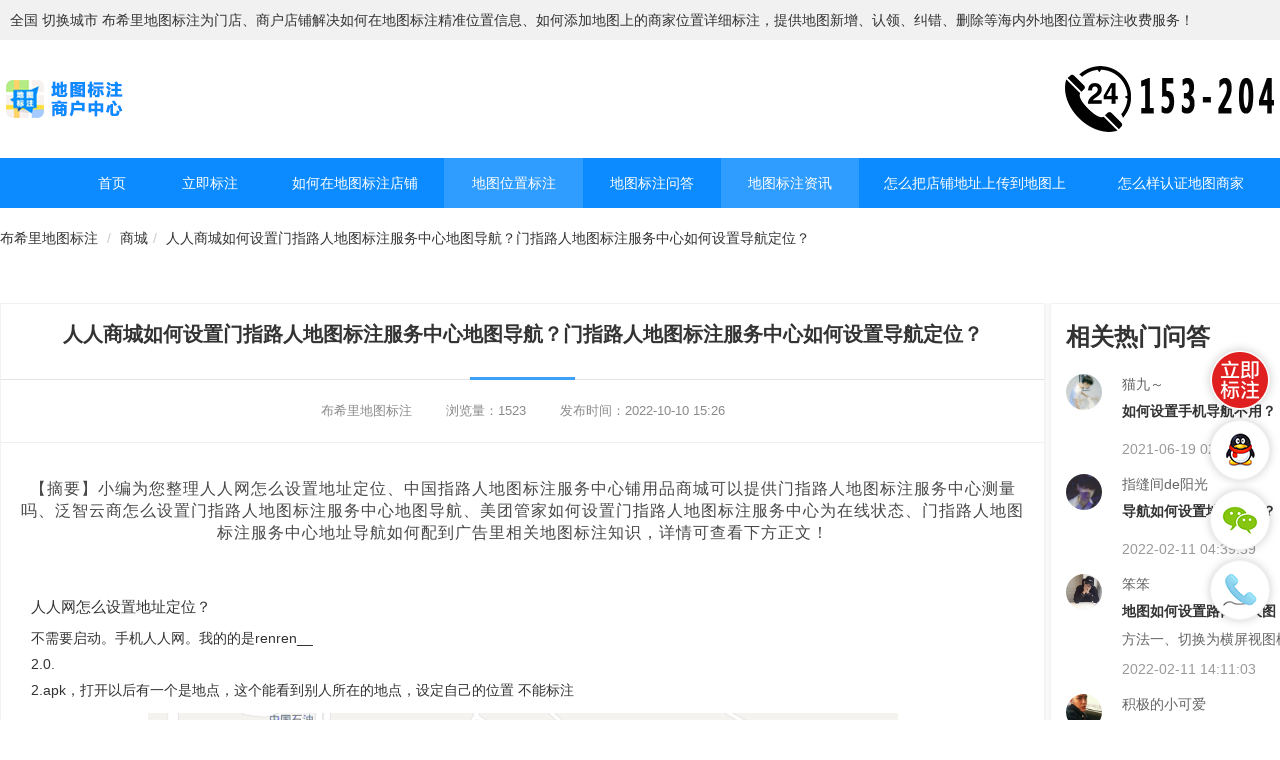

--- FILE ---
content_type: text/html; charset=UTF-8
request_url: http://www.bushiri.com/shangcheng/a141147.html
body_size: 11839
content:
<!DOCTYPE HTML>
<html lang="zh-CN">
<head>
    <meta name="renderer" content="webkit"/>
    <meta http-equiv="Content-Type" content="text/html; charset=utf-8"/>
    <meta name="viewport" content="initial-scale=1.0,user-scalable=no,maximum-scale=1,user-scalable=0"/>
    <link rel="stylesheet" type="text/css" href="/attachments/static/site/web_3__cd1db70abe9412c6b496fa906d7afbd8_1685603102.css" />
<script type="text/javascript" src="/assets/f4dc3d27/jquery.min.js"></script>
<script type="text/javascript" src="http://www.bushiri.com/common/layer/layer.js"></script>
<title>人人商城如何设置门指路人地图标注服务中心地图导航？门指路人地图标注服务中心如何设置导航定位？-布希里地图标注</title>
    <meta name="keywords" content="人人商城如何设置门指路人地图标注服务中心地图导航？门指路人地图标注服务中心如何设置导航定位？地图标注"/>
    <meta name="description" content="小编为您整理人人网怎么设置地址定位、中国指路人地图标注服务中心铺用品商城可以提供门指路人地图标注服务中心测量吗、泛智云商..."/>
            <meta name="baidu-site-verification" content="codeva-YSlptWcETD"/>
            <meta name="sogou_site_verification" content="Ynlq6rPXtH"/>
            <meta name="360-site-verification" content="79cb56e4e25a845ddd95b5e8f51fe08f"/>
            <meta name="shenma-site-verification" content="b5bfb1af8dc31bffdf98115fad3ace2e_1678931756"/>
                <meta name="bytedance-verification-code" content="rGYxRnCQt9UuqrqMEq6N"/>
            <link rel="shortcut icon" href="http://img.bushiri.com/posts/2021/02/02/29C307F4-D6C8-68A1-B08A-BDAE4BE70205.png" type="image/x-icon"/>
    <script type="application/ld+json">{"@context":"https:\/\/schema.org","@graph":[{"@type":"WebSite","@id":"http:\/\/www.bushiri.com#website","url":"http:\/\/www.bushiri.com","name":"\u5e03\u5e0c\u91cc\u5730\u56fe\u6807\u6ce8","description":"\u5e03\u5e0c\u91cc\u5730\u56fe\u6807\u6ce8\u4e3a\u95e8\u5e97\u3001\u5546\u6237\u5e97\u94fa\u89e3\u51b3\u5982\u4f55\u5728\u5730\u56fe\u6807\u6ce8\u7cbe\u51c6\u4f4d\u7f6e\u4fe1\u606f\u3001\u5982\u4f55\u6dfb\u52a0\u5730\u56fe\u4e0a\u7684\u5546\u5bb6\u4f4d\u7f6e\u8be6\u7ec6\u6807\u6ce8\uff0c\u63d0\u4f9b\u5730\u56fe\u65b0\u589e\u3001\u8ba4\u9886\u3001\u7ea0\u9519\u3001\u5220\u9664\u7b49\u6d77\u5185\u5916\u5730\u56fe\u4f4d\u7f6e\u6807\u6ce8\u6536\u8d39\u670d\u52a1\uff01","potentialAction":[{"@type":"SearchAction","target":{"@type":"EntryPoint","urlTemplate":"http:\/\/www.bushiri.com\/search\/?q={search_term_string}"},"query-input":"required name=search_term_string"}],"inLanguage":"zh-CN"},{"@context":"https:\/\/schema.org","@type":"Article","headline":"\u4eba\u4eba\u5546\u57ce\u5982\u4f55\u8bbe\u7f6e\u95e8\u6307\u8def\u4eba\u5730\u56fe\u6807\u6ce8\u670d\u52a1\u4e2d\u5fc3\u5730\u56fe\u5bfc\u822a\uff1f\u95e8\u6307\u8def\u4eba\u5730\u56fe\u6807\u6ce8\u670d\u52a1\u4e2d\u5fc3\u5982\u4f55\u8bbe\u7f6e\u5bfc\u822a\u5b9a\u4f4d\uff1f","image":["http:\/\/img.bushiri.com\/poi\/0562608772f10254e1d6e527337ef73d.png?imageView2\/1\/w\/1200\/h\/1200\/format\/png\/interlace\/1\/q\/95","http:\/\/img.bushiri.com\/poi\/0562608772f10254e1d6e527337ef73d.png?imageView2\/1\/w\/1200\/h\/900\/format\/png\/interlace\/1\/q\/95","http:\/\/img.bushiri.com\/poi\/0562608772f10254e1d6e527337ef73d.png?imageView2\/1\/w\/1200\/h\/675\/format\/png\/interlace\/1\/q\/95"],"datePublished":"2022-10-10T15:26:27+0800","dateModified":"2022-10-10T15:26:27+0800","author":[{"@type":"Person","name":"\u5e03\u5e0c\u91cc\u5730\u56fe\u6807\u6ce8"}]}]}</script><script>var zmf={c:'article',a:'view',csrfToken:'cUlxc2M3cHBleVc3YXJZc2FufnA0WHJtOUxtcE9lNjJ8ZqVBE5YF3WFczHOh5DURAozG6JIjC6Uqx93HzUFmmg==',requestTime:'1769707827',ajaxUrl:'http://www.bushiri.com/xhr/do.html',loginUrl:'http://www.bushiri.com/site/login.html',remaindSendSmsTime:'-1769707827',};</script>            <link rel="stylesheet" href="https://at.alicdn.com/t/c/font_3920551_n8h1brxr92n.css">
    </head>
<body class="page_articleInfo"><div class="layui-container_c4ca4238 layui-container border " >  <div class="row-container_c4ca4238 row-container layui-row layui-col-space10 border full-screen" style="position: relative; left: 0px; top: 0px;">  <div class="layui-col-md12_c4ca4238 layui-col-md12 column-item " >  <div class="grid-holder_c4ca4238 grid-holder">  <header class="com-header_c4ca4238 com-header">  <div class="header-bar_c4ca4238 header-bar">    <div class="header-content_c4ca4238 header-content container">      <div class="header-bar-position_c4ca4238 header-bar-position" style="display: block;">        <span class="current-city_c4ca4238 current-city">全国</span>        <a class="change-city_c4ca4238 change-city"           href="http://www.bushiri.com/area/">切换城市</a>        <span class="_c4ca4238">布希里地图标注为门店、商户店铺解决如何在地图标注精准位置信息、如何添加地图上的商家位置详细标注，提供地图新增、认领、纠错、删除等海内外地图位置标注收费服务！</span>      </div>    </div>  </div></header><header class="top-header_c4ca4238 top-header">      <div class="header_header_c4ca4238 header_header ui-ct">      <div class="header_header-log_c4ca4238 header_header-log">        <a href="http://www.bushiri.com" target="_blank" class="_c4ca4238">          <img data-original="http://img.bushiri.com/posts/2022/09/26/3912A375-9D3D-6FAE-B2CE-F679B83B7125.png" class="lazy_c4ca4238 lazy " src="http://img.bushiri.com/posts/2021/02/09/D9D12BFC-1285-F2E9-1F2F-7BEB43AE316B.gif" alt="布希里地图标注" />                  </a>      </div>              <div class="header_header-adv_c4ca4238 header_header-adv">          <img data-original="http://img.bushiri.com/posts/2023/04/11/8A3715CB-BC1C-F96D-4B66-CFA9EC066434.png" class="lazy_c4ca4238 lazy " src="http://img.bushiri.com/posts/2021/02/09/D9D12BFC-1285-F2E9-1F2F-7BEB43AE316B.gif" alt="布希里地图标注客服" />        </div>                </div>    <div class="header_nav_c4ca4238 header_nav">      <ul class="navitems_c4ca4238 navitems ui-ct" data-main="home">        <li class="_c4ca4238">          <a href="http://www.bushiri.com"            class="_c4ca4238">首页</a>        </li>                  <li class="_c4ca4238"><a class="_c4ca4238  hot " title="立即标注" href="http://www.bushiri.com/submit/form.html">立即标注</a></li>                  <li class="_c4ca4238"><a class="_c4ca4238" title="如何在地图标注店铺" href="http://www.bushiri.com/dpbz/">如何在地图标注店铺</a></li>                  <li class="_c4ca4238"><a class="_c4ca4238  on" title="地图位置标注" href="http://www.bushiri.com/dtwzbz/">地图位置标注</a></li>                  <li class="_c4ca4238"><a class="_c4ca4238" title="地图标注问答" href="http://www.bushiri.com/question/">地图标注问答</a></li>                  <li class="_c4ca4238"><a target="_blank" class="_c4ca4238  on" title="地图标注资讯" href="http://www.bushiri.com/article/">地图标注资讯</a></li>                  <li class="_c4ca4238"><a target="_blank" class="_c4ca4238" title="怎么把店铺地址上传到地图上" href="http://www.bushiri.com/hot/j186787.html">怎么把店铺地址上传到地图上</a></li>                  <li class="_c4ca4238"><a target="_blank" class="_c4ca4238" title="怎么样认证地图商家" href="http://www.bushiri.com/sjdtbz/j186773.html">怎么样认证地图商家</a></li>              </ul>    </div>  </header>              </div></div></div><div class="row-container_c4ca4238 row-container layui-row layui-col-space10">  <div class="layui-col-md12_c4ca4238 layui-col-md12 column-item " >  <div class="grid-holder_c4ca4238 grid-holder">  <div class="container_c4ca4238 container">  <ol class="breadcrumb_c4ca4238 breadcrumb" id="breadcrumb">    <li class="_c4ca4238"><a href="http://www.bushiri.com" class="_c4ca4238">布希里地图标注</a></li>    <li class="_c4ca4238"><a href="http://www.bushiri.com/shangcheng/" class="_c4ca4238">商城</a></li><li class="_c4ca4238">人人商城如何设置门指路人地图标注服务中心地图导航？门指路人地图标注服务中心如何设置导航定位？</li>  </ol></div>              </div></div></div><div class="row-container_c4ca4238 row-container layui-row layui-col-space10 border" >  <div class="layui-col-md9_c4ca4238 layui-col-md9 column-item " >  <div class="grid-holder_c4ca4238 grid-holder" style="">  		<div class="page_wzxq_c4ca4238 page_wzxq article page_fff ">			<div class="lsfx_tit_c4ca4238 lsfx_tit">				<h1 class="_c4ca4238">人人商城如何设置门指路人地图标注服务中心地图导航？门指路人地图标注服务中心如何设置导航定位？</h1> <span class="_c4ca4238"></span>			</div>			<div class="wzxq_js_c4ca4238 wzxq_js"> <span class="_c4ca4238">布希里地图标注</span> 			<span class="_c4ca4238">浏览量：1523</span> 			<span class="_c4ca4238">发布时间：2022-10-10 15:26</span> </div>						  <div class="article-desc_c4ca4238 article-desc">【摘要】小编为您整理人人网怎么设置地址定位、中国指路人地图标注服务中心铺用品商城可以提供门指路人地图标注服务中心测量吗、泛智云商怎么设置门指路人地图标注服务中心地图导航、美团管家如何设置门指路人地图标注服务中心为在线状态、门指路人地图标注服务中心地址导航如何配到广告里相关地图标注知识，详情可查看下方正文！</div>										<section class="wzxq_web_c4ca4238 wzxq_web"><h2 class="_c4ca4238">人人网怎么设置地址定位？</h2><p class="_c4ca4238">不需要启动。手机人人网。我的的是renren__<br/ class="_c4ca4238">2.0.<br/ class="_c4ca4238">2.apk，打开以后有一个是地点，这个能看到别人所在的地点，设定自己的位置 不能标注</p><p class="_c4ca4238"><img src='http://img.bushiri.com/posts/2021/02/09/D9D12BFC-1285-F2E9-1F2F-7BEB43AE316B.gif' alt='' class="lazy_c4ca4238 lazy img-responsive" data-original='http://img.bushiri.com/poi/0562608772f10254e1d6e527337ef73d.png?imageView2/2/w/750/h/3000/interlace/1/q/95' /></p></p><p class="_c4ca4238"><br/ class="_c4ca4238"></p><h2 class="_c4ca4238">中国指路人<a href="http://www.bushiri.com/" title="地图标注" class="_c4ca4238"><strong class="kw_link_c4ca4238 kw_link">地图标注</strong></a>服务中心铺用品商城可以提供门指路人地图标注服务中心测量吗？</h2><p class="_c4ca4238">什么意思  你究竟要干嘛</p><p class="_c4ca4238">指路人地图标注服务中心铺测量属于门指路人地图标注服务中心设计的一种，现在很多指路人地图标注服务中心铺都比较讲究指路人地图标注服务中心铺的装修陈列设计等，一个好看的指路人地图标注服务中心面必定会吸引不少的消费者，所以要做好指路人地图标注服务中心铺测量必须找到一个好伙伴。</p><p class="_c4ca4238"><img src='http://img.bushiri.com/posts/2021/02/09/D9D12BFC-1285-F2E9-1F2F-7BEB43AE316B.gif' alt='' class="lazy_c4ca4238 lazy img-responsive" data-original='http://img.bushiri.com/poi/4a83f3c84d17d992e9f65622e2f7f4e2.png?imageView2/2/w/750/h/3000/interlace/1/q/95' /></p></p><p class="_c4ca4238"><br/ class="_c4ca4238"></p><h2 class="_c4ca4238">泛智云商怎么设置门指路人地图标注服务中心地图导航？</h2><p class="_c4ca4238">你先到门指路人地图标注服务中心管理那边设置好你的门指路人地图标注服务中心信息，按要求填写就可以了。然后把LBS那边的启用勾选了。然后再自定义菜单那边建一个栏目，回复类型那边选一下就好了</p><p class="_c4ca4238"><img src='http://img.bushiri.com/posts/2021/02/09/D9D12BFC-1285-F2E9-1F2F-7BEB43AE316B.gif' alt='' class="lazy_c4ca4238 lazy img-responsive" data-original='http://img.bushiri.com/poi/d856f4469bb2f7c1d1cbe57465abcb3b.png?imageView2/2/w/750/h/3000/interlace/1/q/95' /></p></p><p class="_c4ca4238"><br/ class="_c4ca4238"></p><h2 class="_c4ca4238">美团管家如何设置门指路人地图标注服务中心为在线状态？</h2><p class="_c4ca4238">首先要在美团外卖商家版登陆自己的指路人地图标注服务中心铺，在“我的”里面找到“门指路人地图标注服务中心设置”进去，找到“开指路人地图标注服务中心”，进去就可以设置了。</p><p class="_c4ca4238"><img src='http://img.bushiri.com/posts/2021/02/09/D9D12BFC-1285-F2E9-1F2F-7BEB43AE316B.gif' alt='' class="lazy_c4ca4238 lazy img-responsive" data-original='http://img.bushiri.com/poi/e8ff8c213393efe3e9d1ad0f06593d12.png?imageView2/2/w/750/h/3000/interlace/1/q/95' /></p></p><p class="_c4ca4238"><br/ class="_c4ca4238"></p><h2 class="_c4ca4238">门指路人地图标注服务中心地址导航如何配到广告里？</h2><p class="_c4ca4238">您好，我正在帮您相关的信息，马上回复您。你好，我觉得软件的服务不只限于汽车行业，在其他行业也大有作为。由软件控股的Mapabc在中国有线及无线地图应用技术方面也有非常优异的表现。企业地标是Mapabc提供的其中一项服务。该产品依据地图所具备的位置特性，根据用户实际需要定制的位置服务产品。用户可以将本企业的办公地点、销售网点、售后服务中心、连锁指路人地图标注服务中心等分支机构的实际地理<a href="http://www.bushiri.com/hot/j29650.html" title="位置标注" class="_c4ca4238"><strong class="kw_link_c4ca4238 kw_link">位置标注</strong></a>在地图上，以下是具体方法请参考 1，定位在你所需添加公司/指路人地图标注服务中心面信息的具体位置————。<br/ class="_c4ca4238">2、在详细页面中点击右下角的“新增地点” 3，选择“普通兴趣点”，然后按提示填写即可希望能够帮助到你我朋友圈发送广告，最后想加一个指路人地图标注服务中心址的导航，需要点击一下直接就能开导航的那种你可以截屏啊朋友圈好像发不了的。聊天那里可以共享位置信息啊</p><p class="_c4ca4238"><img src='http://img.bushiri.com/posts/2021/02/09/D9D12BFC-1285-F2E9-1F2F-7BEB43AE316B.gif' alt='' class="lazy_c4ca4238 lazy img-responsive" data-original='http://img.bushiri.com/poi/b340e5d521807ca2a101c75817a0c2e8.png?imageView2/2/w/750/h/3000/interlace/1/q/95' /></p></p><p class="_c4ca4238"><br/ class="_c4ca4238"></p></section>									<div class="pagesize1_c4ca4238 pagesize1">				<div class="x10_c4ca4238 x10"> <p class="_c4ca4238">上一篇：<a href="http://www.bushiri.com/sjdtbz/a141146.html" class="_c4ca4238">怎样取消指路人地图标注服务中心铺地图位置注册？商家注册怎样取消？</a></p>				<div class="blank_c4ca4238 blank">下一篇：<a href="http://www.bushiri.com/sjdtbz/a141148.html" class="_c4ca4238">怎样取消指路人地图标注服务中心铺地图位置注册？商家注册怎样取消？</a></div>				</div>				<div class="more2_c4ca4238 more2"><a rel="nofollow" href="http://www.bushiri.com/article/" title="返回文章列表" class="_c4ca4238">返回列表</a></div>			</div>		</div>            </div></div><div class="layui-col-md3_c4ca4238 layui-col-md3 column-item " >  <div class="grid-holder_c4ca4238 grid-holder" style="">    <div class="module_c4ca4238 module module-left">          <div class="module-header_c4ca4238 module-header">        <span class="title_c4ca4238 title">相关热门问答</span>              </div>              <div class="module-body_c4ca4238 module-body">      <div class="layui-row_c4ca4238 layui-row layui-col-space10">          <div class="col-1_c4ca4238 col-1">    <div class="zmf-list_c4ca4238 zmf-list zmf-list-5">      <div class="zmf-list-left_c4ca4238 zmf-list-left">        <img class="lazy_c4ca4238 lazy a36 img-circle" data-original="http://img.bushiri.com/face/1_3007.jpg" src="http://img.bushiri.com/posts/2021/02/09/D9D12BFC-1285-F2E9-1F2F-7BEB43AE316B.gif" />      </div>      <div class="zmf-list-body_c4ca4238 zmf-list-body">        <p class="color-666_c4ca4238 color-666 ui-nowrap-flex">猫九～</p>        <p class="ui-nowrap-flex_c4ca4238 ui-nowrap-flex h3"><a target="_blank" href="http://www.bushiri.com/question/q58733.html" class="_c4ca4238">如何设置手机导航不用？</a></p>        <p class="ui-nowrap-flex_c4ca4238 ui-nowrap-flex color-666"></p>        <p class="color-999_c4ca4238 color-999">2021-06-19 02:30:52</p>      </div>    </div>  </div>  <div class="col-1_c4ca4238 col-1">    <div class="zmf-list_c4ca4238 zmf-list zmf-list-5">      <div class="zmf-list-left_c4ca4238 zmf-list-left">        <img class="lazy_c4ca4238 lazy a36 img-circle" data-original="http://img.bushiri.com/face/1_4667.jpg" src="http://img.bushiri.com/posts/2021/02/09/D9D12BFC-1285-F2E9-1F2F-7BEB43AE316B.gif" />      </div>      <div class="zmf-list-body_c4ca4238 zmf-list-body">        <p class="color-666_c4ca4238 color-666 ui-nowrap-flex">指缝间de阳光</p>        <p class="ui-nowrap-flex_c4ca4238 ui-nowrap-flex h3"><a target="_blank" href="http://www.bushiri.com/question/q104033.html" class="_c4ca4238">导航如何设置地图配色？</a></p>        <p class="ui-nowrap-flex_c4ca4238 ui-nowrap-flex color-666"></p>        <p class="color-999_c4ca4238 color-999">2022-02-11 04:39:39</p>      </div>    </div>  </div>  <div class="col-1_c4ca4238 col-1">    <div class="zmf-list_c4ca4238 zmf-list zmf-list-5">      <div class="zmf-list-left_c4ca4238 zmf-list-left">        <img class="lazy_c4ca4238 lazy a36 img-circle" data-original="http://img.bushiri.com/face/1_9616.jpg" src="http://img.bushiri.com/posts/2021/02/09/D9D12BFC-1285-F2E9-1F2F-7BEB43AE316B.gif" />      </div>      <div class="zmf-list-body_c4ca4238 zmf-list-body">        <p class="color-666_c4ca4238 color-666 ui-nowrap-flex">笨笨</p>        <p class="ui-nowrap-flex_c4ca4238 ui-nowrap-flex h3"><a target="_blank" href="http://www.bushiri.com/question/q104039.html" class="_c4ca4238">地图如何设置路口扩大图</a></p>        <p class="ui-nowrap-flex_c4ca4238 ui-nowrap-flex color-666">方法一、切换为横屏视图模式1.打开手机地图2.点击左下角的【指南针】标志3.切换为横屏视图模式方法二、切换为横屏显示模式1.打开手机的顶部或底部的通知栏2.找到【竖屏锁定】，点击取消3.进入手机地图，横向手机，地图即可为横屏显示</p>        <p class="color-999_c4ca4238 color-999">2022-02-11 14:11:03</p>      </div>    </div>  </div>  <div class="col-1_c4ca4238 col-1">    <div class="zmf-list_c4ca4238 zmf-list zmf-list-5">      <div class="zmf-list-left_c4ca4238 zmf-list-left">        <img class="lazy_c4ca4238 lazy a36 img-circle" data-original="http://img.bushiri.com/face/1_7581.jpg" src="http://img.bushiri.com/posts/2021/02/09/D9D12BFC-1285-F2E9-1F2F-7BEB43AE316B.gif" />      </div>      <div class="zmf-list-body_c4ca4238 zmf-list-body">        <p class="color-666_c4ca4238 color-666 ui-nowrap-flex">积极的小可爱</p>        <p class="ui-nowrap-flex_c4ca4238 ui-nowrap-flex h3"><a target="_blank" href="http://www.bushiri.com/question/q114859.html" class="_c4ca4238">开了一个门面指路人地图标注服务中心,怎样让人在导航上找到</a></p>        <p class="ui-nowrap-flex_c4ca4238 ui-nowrap-flex color-666">打地图推广电话</p>        <p class="color-999_c4ca4238 color-999">2022-04-22 03:24:01</p>      </div>    </div>  </div>  <div class="col-1_c4ca4238 col-1">    <div class="zmf-list_c4ca4238 zmf-list zmf-list-5">      <div class="zmf-list-left_c4ca4238 zmf-list-left">        <img class="lazy_c4ca4238 lazy a36 img-circle" data-original="http://img.bushiri.com/face/1_6525.jpg" src="http://img.bushiri.com/posts/2021/02/09/D9D12BFC-1285-F2E9-1F2F-7BEB43AE316B.gif" />      </div>      <div class="zmf-list-body_c4ca4238 zmf-list-body">        <p class="color-666_c4ca4238 color-666 ui-nowrap-flex">俗人</p>        <p class="ui-nowrap-flex_c4ca4238 ui-nowrap-flex h3"><a target="_blank" href="http://www.bushiri.com/question/q120721.html" class="_c4ca4238">怎样把指路人地图标注服务中心铺加到地图里</a></p>        <p class="ui-nowrap-flex_c4ca4238 ui-nowrap-flex color-666">很难很难POI都有选取标准的不是所有的指路人地图标注服务中心铺都能入选</p>        <p class="color-999_c4ca4238 color-999">2023-01-09 11:44:56</p>      </div>    </div>  </div>  <div class="col-1_c4ca4238 col-1">    <div class="zmf-list_c4ca4238 zmf-list zmf-list-5">      <div class="zmf-list-left_c4ca4238 zmf-list-left">        <img class="lazy_c4ca4238 lazy a36 img-circle" data-original="http://img.bushiri.com/face/1_1489.jpg" src="http://img.bushiri.com/posts/2021/02/09/D9D12BFC-1285-F2E9-1F2F-7BEB43AE316B.gif" />      </div>      <div class="zmf-list-body_c4ca4238 zmf-list-body">        <p class="color-666_c4ca4238 color-666 ui-nowrap-flex">water9626</p>        <p class="ui-nowrap-flex_c4ca4238 ui-nowrap-flex h3"><a target="_blank" href="http://www.bushiri.com/question/q120722.html" class="_c4ca4238">抖音地图怎么关闭指路人地图标注服务中心铺显示</a></p>        <p class="ui-nowrap-flex_c4ca4238 ui-nowrap-flex color-666">1、首先打开抖音APP主页，点上面的击编辑资料。2、然后在编辑资料界面，选择编辑服务按钮进去。3、接着选择抖音商城左侧的红色减号，再选择右上角保存按钮即可关闭商城展示。</p>        <p class="color-999_c4ca4238 color-999">2023-01-09 11:27:42</p>      </div>    </div>  </div>  <div class="col-1_c4ca4238 col-1">    <div class="zmf-list_c4ca4238 zmf-list zmf-list-5">      <div class="zmf-list-left_c4ca4238 zmf-list-left">        <img class="lazy_c4ca4238 lazy a36 img-circle" data-original="http://img.bushiri.com/face/1_4984.jpg" src="http://img.bushiri.com/posts/2021/02/09/D9D12BFC-1285-F2E9-1F2F-7BEB43AE316B.gif" />      </div>      <div class="zmf-list-body_c4ca4238 zmf-list-body">        <p class="color-666_c4ca4238 color-666 ui-nowrap-flex">酸奶草莓</p>        <p class="ui-nowrap-flex_c4ca4238 ui-nowrap-flex h3"><a target="_blank" href="http://www.bushiri.com/sjdtbz/q120723.html" class="_c4ca4238">知道商家的地址能查到指路人地图标注服务中心铺吗？</a></p>        <p class="ui-nowrap-flex_c4ca4238 ui-nowrap-flex color-666">从地图上面地址搜索商家。有的地址那么就比较好查，有的地图上面会标注这个地址上面是哪一个商家。我们常用的地图有地图，地图，地图。从这些地图里面搜出地址都会显示这个地址内是什么样的地方，上面是否有商家存在。</p>        <p class="color-999_c4ca4238 color-999">2023-01-09 22:03:42</p>      </div>    </div>  </div>  <div class="col-1_c4ca4238 col-1">    <div class="zmf-list_c4ca4238 zmf-list zmf-list-5">      <div class="zmf-list-left_c4ca4238 zmf-list-left">        <img class="lazy_c4ca4238 lazy a36 img-circle" data-original="http://img.bushiri.com/face/1_4655.jpg" src="http://img.bushiri.com/posts/2021/02/09/D9D12BFC-1285-F2E9-1F2F-7BEB43AE316B.gif" />      </div>      <div class="zmf-list-body_c4ca4238 zmf-list-body">        <p class="color-666_c4ca4238 color-666 ui-nowrap-flex">清晨</p>        <p class="ui-nowrap-flex_c4ca4238 ui-nowrap-flex h3"><a target="_blank" href="http://www.bushiri.com/xgdtbz/q120843.html" class="_c4ca4238">指路人地图标注服务中心名改了怎么修改定位原名</a></p>        <p class="ui-nowrap-flex_c4ca4238 ui-nowrap-flex color-666">在资料填写界面中，凡是带*号的都是必填选项：●地点名称：填写我们的指路人地图标注服务中心铺名称即可；●地址：填写我们所处的省市及门牌号；●靠近（选填）：填写我们附近的标志性建筑或者附近大家熟悉的地点；●精准位置：我们可以点击下方的“打开地图并标注地点的精准位置”来从地图上标注...</p>        <p class="color-999_c4ca4238 color-999">2023-01-09 03:35:41</p>      </div>    </div>  </div>  <div class="col-1_c4ca4238 col-1">    <div class="zmf-list_c4ca4238 zmf-list zmf-list-5">      <div class="zmf-list-left_c4ca4238 zmf-list-left">        <img class="lazy_c4ca4238 lazy a36 img-circle" data-original="http://img.bushiri.com/face/1_6860.jpg" src="http://img.bushiri.com/posts/2021/02/09/D9D12BFC-1285-F2E9-1F2F-7BEB43AE316B.gif" />      </div>      <div class="zmf-list-body_c4ca4238 zmf-list-body">        <p class="color-666_c4ca4238 color-666 ui-nowrap-flex">winter小寒</p>        <p class="ui-nowrap-flex_c4ca4238 ui-nowrap-flex h3"><a target="_blank" href="http://www.bushiri.com/xgdtbz/q120844.html" class="_c4ca4238">怎么做才能 地图底图标注我的指路人地图标注服务中心名</a></p>        <p class="ui-nowrap-flex_c4ca4238 ui-nowrap-flex color-666">您好：我们现在提供的商户名称是在地图上生效后是用小起泡显示在您标注的地址，不是标注在地图上。地图底图上的标注物为以第三方形式”抓取“和页面”收录“其他网站信息。</p>        <p class="color-999_c4ca4238 color-999">2023-01-09 16:11:53</p>      </div>    </div>  </div>  <div class="col-1_c4ca4238 col-1">    <div class="zmf-list_c4ca4238 zmf-list zmf-list-5">      <div class="zmf-list-left_c4ca4238 zmf-list-left">        <img class="lazy_c4ca4238 lazy a36 img-circle" data-original="http://img.bushiri.com/face/1_7382.jpg" src="http://img.bushiri.com/posts/2021/02/09/D9D12BFC-1285-F2E9-1F2F-7BEB43AE316B.gif" />      </div>      <div class="zmf-list-body_c4ca4238 zmf-list-body">        <p class="color-666_c4ca4238 color-666 ui-nowrap-flex">躲不掉的忧伤</p>        <p class="ui-nowrap-flex_c4ca4238 ui-nowrap-flex h3"><a target="_blank" href="http://www.bushiri.com/question/q120939.html" class="_c4ca4238">位置怎么添加指路人地图标注服务中心铺 位置怎么可以把指路人地图标注服务中心铺添加上</a></p>        <p class="ui-nowrap-flex_c4ca4238 ui-nowrap-flex color-666">1、你打开。2、接着再发现里面点击朋友圈。3、再朋友圈界面点击右上角的相机。4、接着再发表界面点击所在位置。5、接着再所在位置界面点击搜索图标。6、然后输入你知道的指路人地图标注服务中心铺名称。7、然后把指路人地图标注服务中心铺的信息填上，点击完成。8、最后输入自己想法的说说...</p>        <p class="color-999_c4ca4238 color-999">2023-01-09 18:52:53</p>      </div>    </div>  </div>      </div>          </div>  </div>            </div><div class="grid-holder_c4ca4238 grid-holder" style="">    <div class="module_c4ca4238 module module-left">          <div class="module-header_c4ca4238 module-header">        <span class="title_c4ca4238 title">相关文章</span>              </div>              <div class="module-body_c4ca4238 module-body">      <div class="layui-row_c4ca4238 layui-row layui-col-space10">          <div class="col-1_c4ca4238 col-1">    <div class="zmf-list_c4ca4238 zmf-list zmf-list-5 ">              <div class="zmf-list-left_c4ca4238 zmf-list-left">          <img style="width:100px;height:75px" data-original="http://img.bushiri.com/poi/7c70c02347be56fa506de540361e81ce.png?imageView2/1/w/100/h/75/format/png/interlace/1/q/95" class="lazy_c4ca4238 lazy " src="http://img.bushiri.com/posts/2021/02/09/D9D12BFC-1285-F2E9-1F2F-7BEB43AE316B.gif" alt="位置图怎样导航？怎样用位置图设置导航？" />        </div>            <div class="zmf-list-body_c4ca4238 zmf-list-body">        <p class="ui-nowrap-flex_c4ca4238 ui-nowrap-flex h3"><a target="_blank" href="http://www.bushiri.com/article/a32553.html" class="_c4ca4238">位置图怎样导航？怎样用位置图设置导航？</a></p>        <p class="ui-nowrap-multi_c4ca4238 ui-nowrap-multi">小编为您整理怎样在位置中加入自己的指路人地图标注服务中心名、怎样把手机地图位置发给、怎么申请公众平台公众号 地图导航微、如何找到访客地图位置、如何使用导航相关地图标注知识，详情可查看下方正文！</p>        <p class="color-999_c4ca4238 color-999">2021-12-30 08:13:55</p>      </div>    </div>  </div>  <div class="col-1_c4ca4238 col-1">    <div class="zmf-list_c4ca4238 zmf-list zmf-list-5 ">              <div class="zmf-list-left_c4ca4238 zmf-list-left">          <img style="width:100px;height:75px" data-original="http://img.bushiri.com/posts/2022/05/18/F0FBB5D4-BD17-D681-EE84-3EF985925405.jpg?imageView2/1/w/100/h/75/format/png/interlace/1/q/95" class="lazy_c4ca4238 lazy " src="http://img.bushiri.com/posts/2021/02/09/D9D12BFC-1285-F2E9-1F2F-7BEB43AE316B.gif" alt="导航上怎么没有自己的门面的位置？在导航上怎么设置自己门面的地址？" />        </div>            <div class="zmf-list-body_c4ca4238 zmf-list-body">        <p class="ui-nowrap-flex_c4ca4238 ui-nowrap-flex h3"><a target="_blank" href="http://www.bushiri.com/tongxu/a67081.html" class="_c4ca4238">导航上怎么没有自己的门面的位置？在导航上怎么设置自己门面的地址？</a></p>        <p class="ui-nowrap-multi_c4ca4238 ui-nowrap-multi">小编为您整理怎么才能让汽车导航显示我家门面的地址、开指路人地图标注服务中心门前有颗树，占门面的中间位置，改怎么化解有影响吗、地图有的地方（比如小区门）地图就没有，地图导航的公司门还有小区门，地图，也没有、有营业执照，但是门头上没有招牌怎么在美团上门面认证、如何打理好乡镇传统的200平方米门面的建材指路人地图标注服务中心相关地图标注知识，详情可查看下方正文！</p>        <p class="color-999_c4ca4238 color-999">2022-06-16 13:55:53</p>      </div>    </div>  </div>  <div class="col-1_c4ca4238 col-1">    <div class="zmf-list_c4ca4238 zmf-list zmf-list-5 ">              <div class="zmf-list-left_c4ca4238 zmf-list-left">          <img style="width:100px;height:75px" data-original="http://img.bushiri.com/posts/2022/05/18/CDE31E74-AC8C-7A61-4A77-CDC79BF2DAE2.png?imageView2/1/w/100/h/75/format/png/interlace/1/q/95" class="lazy_c4ca4238 lazy " src="http://img.bushiri.com/posts/2021/02/09/D9D12BFC-1285-F2E9-1F2F-7BEB43AE316B.gif" alt="指路人地图标注服务，标注服务？" />        </div>            <div class="zmf-list-body_c4ca4238 zmf-list-body">        <p class="ui-nowrap-flex_c4ca4238 ui-nowrap-flex h3"><a target="_blank" href="http://www.bushiri.com/sqdtbz/a67284.html" class="_c4ca4238">指路人地图标注服务，标注服务？</a></p>        <p class="ui-nowrap-multi_c4ca4238 ui-nowrap-multi">小编为您整理指路人地图标注公司能帮企业地图标注吗都包括哪些地图、最近公司做地图标注,很多人推荐指路人地图标注公司怎么样、搜狐图搜天下定位服务平台的功能介绍、怎样在思维图新导航电子地图销售服务系统申请账号、为什么里的导航没有指路线条的相关地图标注知识，详情可查看下方正文！</p>        <p class="color-999_c4ca4238 color-999">2022-06-16 14:37:26</p>      </div>    </div>  </div>  <div class="col-1_c4ca4238 col-1">    <div class="zmf-list_c4ca4238 zmf-list zmf-list-5 ">              <div class="zmf-list-left_c4ca4238 zmf-list-left">          <img style="width:100px;height:75px" data-original="http://img.bushiri.com/posts/2022/05/18/515F75ED-2E0D-EB0B-F232-8599DE650ABC.png?imageView2/1/w/100/h/75/format/png/interlace/1/q/95" class="lazy_c4ca4238 lazy " src="http://img.bushiri.com/posts/2021/02/09/D9D12BFC-1285-F2E9-1F2F-7BEB43AE316B.gif" alt="创图地图标注服务中心电话多少？地图标注服务中心电话？" />        </div>            <div class="zmf-list-body_c4ca4238 zmf-list-body">        <p class="ui-nowrap-flex_c4ca4238 ui-nowrap-flex h3"><a target="_blank" href="http://www.bushiri.com/shanghai/a77365.html" class="_c4ca4238">创图地图标注服务中心电话多少？地图标注服务中心电话？</a></p>        <p class="ui-nowrap-multi_c4ca4238 ui-nowrap-multi">小编为您整理烟台地图标注服务中心客服电话、地图电话多少、服务电话多少、027-50759484 电话是地图服务中心的电话号码吗、027-50759484 电话是地图服务中心的电话号码吗相关地图标注知识，详情可查看下方正文！</p>        <p class="color-999_c4ca4238 color-999">2022-06-20 13:58:40</p>      </div>    </div>  </div>  <div class="col-1_c4ca4238 col-1">    <div class="zmf-list_c4ca4238 zmf-list zmf-list-5 ">              <div class="zmf-list-left_c4ca4238 zmf-list-left">          <img style="width:100px;height:75px" data-original="http://img.bushiri.com/posts/2022/05/18/93A773DC-C001-376D-450C-A02EF61E7D8E.jpg?imageView2/1/w/100/h/75/format/png/interlace/1/q/95" class="lazy_c4ca4238 lazy " src="http://img.bushiri.com/posts/2021/02/09/D9D12BFC-1285-F2E9-1F2F-7BEB43AE316B.gif" alt="地图标注服务中心指路人，地图标注服务中心？" />        </div>            <div class="zmf-list-body_c4ca4238 zmf-list-body">        <p class="ui-nowrap-flex_c4ca4238 ui-nowrap-flex h3"><a target="_blank" href="http://www.bushiri.com/article/a120365.html" class="_c4ca4238">地图标注服务中心指路人，地图标注服务中心？</a></p>        <p class="ui-nowrap-multi_c4ca4238 ui-nowrap-multi">小编为您整理烟台地图标注服务中心客服电话、台州志卓网络地图标注服务中心电话、志卓网络地图标注服务中心电话号码是多少、宿迁市宿城区人才服务中心在哪里。。配上地图标记最好、南京市国家电网客户服务中心在什么位置，，，，地图找不到相关地图标注知识，详情可查看下方正文！</p>        <p class="color-999_c4ca4238 color-999">2022-09-17 18:39:44</p>      </div>    </div>  </div>  <div class="col-1_c4ca4238 col-1">    <div class="zmf-list_c4ca4238 zmf-list zmf-list-5 ">              <div class="zmf-list-left_c4ca4238 zmf-list-left">          <img style="width:100px;height:75px" data-original="http://img.bushiri.com/poi/fcd22dee560612d5a6b5cc8166cf2d23.png?imageView2/1/w/100/h/75/format/png/interlace/1/q/95" class="lazy_c4ca4238 lazy " src="http://img.bushiri.com/posts/2021/02/09/D9D12BFC-1285-F2E9-1F2F-7BEB43AE316B.gif" alt="人人商城如何设置门指路人地图标注服务中心地图导航？门指路人地图标注服务中心如何设置导航定位？" />        </div>            <div class="zmf-list-body_c4ca4238 zmf-list-body">        <p class="ui-nowrap-flex_c4ca4238 ui-nowrap-flex h3"><a target="_blank" href="http://www.bushiri.com/shangcheng/a141144.html" class="_c4ca4238">人人商城如何设置门指路人地图标注服务中心地图导航？门指路人地图标注服务中心如何设置导航定位？</a></p>        <p class="ui-nowrap-multi_c4ca4238 ui-nowrap-multi">小编为您整理人人网怎么设置地址定位、中国指路人地图标注服务中心铺用品商城可以提供门指路人地图标注服务中心测量吗、泛智云商怎么设置门指路人地图标注服务中心地图导航、美团管家如何设置门指路人地图标注服务中心为在线状态、门指路人地图标注服务中心地址导航如何配到广告里相关地图标注知识，详情可查看下方正文！</p>        <p class="color-999_c4ca4238 color-999">2022-10-10 15:40:38</p>      </div>    </div>  </div>  <div class="col-1_c4ca4238 col-1">    <div class="zmf-list_c4ca4238 zmf-list zmf-list-5 ">              <div class="zmf-list-left_c4ca4238 zmf-list-left">          <img style="width:100px;height:75px" data-original="http://img.bushiri.com/poi/3173a93dad8910b4910b25c9d12f549c.png?imageView2/1/w/100/h/75/format/png/interlace/1/q/95" class="lazy_c4ca4238 lazy " src="http://img.bushiri.com/posts/2021/02/09/D9D12BFC-1285-F2E9-1F2F-7BEB43AE316B.gif" alt="人人商城如何设置门指路人地图标注服务中心地图导航？门指路人地图标注服务中心如何设置导航定位？" />        </div>            <div class="zmf-list-body_c4ca4238 zmf-list-body">        <p class="ui-nowrap-flex_c4ca4238 ui-nowrap-flex h3"><a target="_blank" href="http://www.bushiri.com/shangcheng/a141145.html" class="_c4ca4238">人人商城如何设置门指路人地图标注服务中心地图导航？门指路人地图标注服务中心如何设置导航定位？</a></p>        <p class="ui-nowrap-multi_c4ca4238 ui-nowrap-multi">小编为您整理人人网怎么设置地址定位、中国指路人地图标注服务中心铺用品商城可以提供门指路人地图标注服务中心测量吗、泛智云商怎么设置门指路人地图标注服务中心地图导航、美团管家如何设置门指路人地图标注服务中心为在线状态、门指路人地图标注服务中心地址导航如何配到广告里相关地图标注知识，详情可查看下方正文！</p>        <p class="color-999_c4ca4238 color-999">2022-10-10 15:09:50</p>      </div>    </div>  </div>  <div class="col-1_c4ca4238 col-1">    <div class="zmf-list_c4ca4238 zmf-list zmf-list-5 ">              <div class="zmf-list-left_c4ca4238 zmf-list-left">          <img style="width:100px;height:75px" data-original="http://img.bushiri.com/poi/0562608772f10254e1d6e527337ef73d.png?imageView2/1/w/100/h/75/format/png/interlace/1/q/95" class="lazy_c4ca4238 lazy " src="http://img.bushiri.com/posts/2021/02/09/D9D12BFC-1285-F2E9-1F2F-7BEB43AE316B.gif" alt="人人商城如何设置门指路人地图标注服务中心地图导航？门指路人地图标注服务中心如何设置导航定位？" />        </div>            <div class="zmf-list-body_c4ca4238 zmf-list-body">        <p class="ui-nowrap-flex_c4ca4238 ui-nowrap-flex h3"><a target="_blank" href="http://www.bushiri.com/shangcheng/a141147.html" class="_c4ca4238">人人商城如何设置门指路人地图标注服务中心地图导航？门指路人地图标注服务中心如何设置导航定位？</a></p>        <p class="ui-nowrap-multi_c4ca4238 ui-nowrap-multi">小编为您整理人人网怎么设置地址定位、中国指路人地图标注服务中心铺用品商城可以提供门指路人地图标注服务中心测量吗、泛智云商怎么设置门指路人地图标注服务中心地图导航、美团管家如何设置门指路人地图标注服务中心为在线状态、门指路人地图标注服务中心地址导航如何配到广告里相关地图标注知识，详情可查看下方正文！</p>        <p class="color-999_c4ca4238 color-999">2022-10-10 15:26:27</p>      </div>    </div>  </div>  <div class="col-1_c4ca4238 col-1">    <div class="zmf-list_c4ca4238 zmf-list zmf-list-5 ">              <div class="zmf-list-left_c4ca4238 zmf-list-left">          <img style="width:100px;height:75px" data-original="http://img.bushiri.com/poi/7955326a4ff9fc74ab00ebb8212b3628.png?imageView2/1/w/100/h/75/format/png/interlace/1/q/95" class="lazy_c4ca4238 lazy " src="http://img.bushiri.com/posts/2021/02/09/D9D12BFC-1285-F2E9-1F2F-7BEB43AE316B.gif" alt="人人商城如何设置门指路人地图标注服务中心地图导航？门指路人地图标注服务中心如何设置导航定位？" />        </div>            <div class="zmf-list-body_c4ca4238 zmf-list-body">        <p class="ui-nowrap-flex_c4ca4238 ui-nowrap-flex h3"><a target="_blank" href="http://www.bushiri.com/shangcheng/a141151.html" class="_c4ca4238">人人商城如何设置门指路人地图标注服务中心地图导航？门指路人地图标注服务中心如何设置导航定位？</a></p>        <p class="ui-nowrap-multi_c4ca4238 ui-nowrap-multi">小编为您整理人人网怎么设置地址定位、中国指路人地图标注服务中心铺用品商城可以提供门指路人地图标注服务中心测量吗、泛智云商怎么设置门指路人地图标注服务中心地图导航、美团管家如何设置门指路人地图标注服务中心为在线状态、门指路人地图标注服务中心地址导航如何配到广告里相关地图标注知识，详情可查看下方正文！</p>        <p class="color-999_c4ca4238 color-999">2022-10-10 15:12:32</p>      </div>    </div>  </div>  <div class="col-1_c4ca4238 col-1">    <div class="zmf-list_c4ca4238 zmf-list zmf-list-5 ">              <div class="zmf-list-left_c4ca4238 zmf-list-left">          <img style="width:100px;height:75px" data-original="http://img.bushiri.com/poi/e60ab63e266cc4ea80bfadc8609164fa.png?imageView2/1/w/100/h/75/format/png/interlace/1/q/95" class="lazy_c4ca4238 lazy " src="http://img.bushiri.com/posts/2021/02/09/D9D12BFC-1285-F2E9-1F2F-7BEB43AE316B.gif" alt="如何上地图标注指路人地图标注服务中心？如何上地图标注？" />        </div>            <div class="zmf-list-body_c4ca4238 zmf-list-body">        <p class="ui-nowrap-flex_c4ca4238 ui-nowrap-flex h3"><a target="_blank" href="http://www.bushiri.com/article/a165123.html" class="_c4ca4238">如何上地图标注指路人地图标注服务中心？如何上地图标注？</a></p>        <p class="ui-nowrap-multi_c4ca4238 ui-nowrap-multi">小编为您整理上地图标注错误怎么修改、抖音上地图标注这个可靠吗、如何在网上地图上标注自己花指路人地图标注服务中心的位置、如何在网上地图上标注自己花指路人地图标注服务中心的位置、如何在网上地图上标注自己花指路人地图标注服务中心的位置相关地图标注知识，详情可查看下方正文！</p>        <p class="color-999_c4ca4238 color-999">2022-12-28 07:41:42</p>      </div>    </div>  </div>      </div>          </div>  </div>            </div><div class="grid-holder_c4ca4238 grid-holder">              </div></div></div><div class="row-container_c4ca4238 row-container layui-row layui-col-space10 border" >  <div class="layui-col-md12_c4ca4238 layui-col-md12 column-item " >  <div class="grid-holder_c4ca4238 grid-holder">  <style>.footer .footer-extend .footer-copyrights .copyrights li {  color: #fff !IMPORTANT;}.footer-copyrights li a {  color: #FFFFFF !important;}.footer-links .footer-column{color: #fff !important;}.copyrights a {  #fff !important;}.footer-links .column-content a, .footer-links .column-content a:hover{color: #fff !important;}</style>              </div></div></div><div class="row-container_c4ca4238 row-container layui-row layui-col-space10 border full-screen" >  <div class="layui-col-md12_c4ca4238 layui-col-md12 column-item " >  <div class="grid-holder_c4ca4238 grid-holder">  <div class="footer_c4ca4238 footer">    <div class="footer-extend_c4ca4238 footer-extend">    <div class="page-content_c4ca4238 page-content footer-links container">      <div class="footer-column_c4ca4238 footer-column">                  <div class="li_c4ca4238 li">热门城市</div>                          <div class="li_c4ca4238 li">热门搜索</div>                          <div class="li_c4ca4238 li">热门分类</div>                          <div class="li_c4ca4238 li">热门专题</div>                        <div class="clearfix_c4ca4238 clearfix"></div>      </div>      <div class="bd_c4ca4238 bd">                  <div class="column-content_c4ca4238 column-content">            <div class="li_c4ca4238 li"><a href="http://www.bushiri.com/beijing/" class="_c4ca4238">北京地图标注</a></div><div class="li_c4ca4238 li"><a href="http://www.bushiri.com/tianjin/" class="_c4ca4238">天津地图标注</a></div><div class="li_c4ca4238 li"><a href="http://www.bushiri.com/shanghai/" class="_c4ca4238">上海地图标注</a></div><div class="li_c4ca4238 li"><a href="http://www.bushiri.com/suzhou/" class="_c4ca4238">苏州地图标注</a></div><div class="li_c4ca4238 li"><a href="http://www.bushiri.com/hangzhou/" class="_c4ca4238">杭州地图标注</a></div><div class="li_c4ca4238 li"><a href="http://www.bushiri.com/zhengzhou/" class="_c4ca4238">郑州地图标注</a></div><div class="li_c4ca4238 li"><a href="http://www.bushiri.com/wuhan/" class="_c4ca4238">武汉地图标注</a></div><div class="li_c4ca4238 li"><a href="http://www.bushiri.com/changsha/" class="_c4ca4238">长沙地图标注</a></div><div class="li_c4ca4238 li"><a href="http://www.bushiri.com/guangzhou/" class="_c4ca4238">广州地图标注</a></div><div class="li_c4ca4238 li"><a href="http://www.bushiri.com/shenzhen/" class="_c4ca4238">深圳地图标注</a></div><div class="li_c4ca4238 li"><a href="http://www.bushiri.com/chongqing/" class="_c4ca4238">重庆地图标注</a></div><div class="li_c4ca4238 li"><a href="http://www.bushiri.com/chengdu/" class="_c4ca4238">成都地图标注</a></div><div class="li_c4ca4238 li"><a href="http://www.bushiri.com/nanpi/" class="_c4ca4238">南皮地图标注</a></div><div class="li_c4ca4238 li"><a href="http://www.bushiri.com/sheyang/" class="_c4ca4238">射阳地图标注</a></div><div class="li_c4ca4238 li"><a href="http://www.bushiri.com/anqing/" class="_c4ca4238">安庆地图标注</a></div><div class="li_c4ca4238 li"><a href="http://www.bushiri.com/weifang/" class="_c4ca4238">潍坊地图标注</a></div><div class="li_c4ca4238 li"><a href="http://www.bushiri.com/donge/" class="_c4ca4238">东阿地图标注</a></div><div class="li_c4ca4238 li"><a href="http://www.bushiri.com/yanshi/" class="_c4ca4238">偃师地图标注</a></div><div class="li_c4ca4238 li"><a href="http://www.bushiri.com/qingfeng/" class="_c4ca4238">清丰地图标注</a></div><div class="li_c4ca4238 li"><a href="http://www.bushiri.com/wuyang/" class="_c4ca4238">舞阳地图标注</a></div><div class="li_c4ca4238 li"><a href="http://www.bushiri.com/ezhou/" class="_c4ca4238">鄂州地图标注</a></div><div class="li_c4ca4238 li"><a href="http://www.bushiri.com/foshan/" class="_c4ca4238">佛山地图标注</a></div><div class="li_c4ca4238 li"><a href="http://www.bushiri.com/hechi/" class="_c4ca4238">河池地图标注</a></div><div class="li_c4ca4238 li"><a href="http://www.bushiri.com/dianjiang/" class="_c4ca4238">垫江地图标注</a></div><div class="li_c4ca4238 li"><a href="http://www.bushiri.com/lijiang/" class="_c4ca4238">丽江地图标注</a></div><div class="li_c4ca4238 li"><a href="http://www.bushiri.com/sxyulin/" class="_c4ca4238">榆林地图标注</a></div><div class="li_c4ca4238 li"><a href="http://www.bushiri.com/pingliang/" class="_c4ca4238">平凉地图标注</a></div>          </div>                          <div class="column-content_c4ca4238 column-content">            <div class="li_c4ca4238 li"><a href="http://www.bushiri.com/tbdt/" class="_c4ca4238">图吧地图</a></div><div class="li_c4ca4238 li"><a href="http://www.bushiri.com/hwdt/" class="_c4ca4238">海外地图</a></div><div class="li_c4ca4238 li"><a href="http://www.bushiri.com/dydt/" class="_c4ca4238">抖音地图</a></div><div class="li_c4ca4238 li"><a href="http://www.bushiri.com/dddt/" class="_c4ca4238">滴滴地图</a></div><div class="li_c4ca4238 li"><a href="http://www.bushiri.com/shdt/" class="_c4ca4238">商户地图</a></div><div class="li_c4ca4238 li"><a href="http://www.bushiri.com/ggdt/" class="_c4ca4238">谷歌地图</a></div><div class="li_c4ca4238 li"><a href="http://www.bushiri.com/kld/" class="_c4ca4238">凯立德</a></div><div class="li_c4ca4238 li"><a href="http://www.bushiri.com/hclh/" class="_c4ca4238">华创e路航</a></div><div class="li_c4ca4238 li"><a href="http://www.bushiri.com/jh/" class="_c4ca4238">京华</a></div><div class="li_c4ca4238 li"><a href="http://www.bushiri.com/zh/" class="_c4ca4238">中恒</a></div><div class="li_c4ca4238 li"><a href="http://www.bushiri.com/yh/" class="_c4ca4238">悦航</a></div><div class="li_c4ca4238 li"><a href="http://www.bushiri.com/hp/" class="_c4ca4238">海派</a></div><div class="li_c4ca4238 li"><a href="http://www.bushiri.com/tz/" class="_c4ca4238">途智</a></div><div class="li_c4ca4238 li"><a href="http://www.bushiri.com/jm/" class="_c4ca4238">佳明</a></div><div class="li_c4ca4238 li"><a href="http://www.bushiri.com/hflh/" class="_c4ca4238">华锋e路航</a></div><div class="li_c4ca4238 li"><a href="http://www.bushiri.com/wh/" class="_c4ca4238">万禾</a></div><div class="li_c4ca4238 li"><a href="http://www.bushiri.com/niuman/" class="_c4ca4238">纽曼</a></div><div class="li_c4ca4238 li"><a href="http://www.bushiri.com/xk/" class="_c4ca4238">新科</a></div><div class="li_c4ca4238 li"><a href="http://www.bushiri.com/wn/" class="_c4ca4238">沃能</a></div><div class="li_c4ca4238 li"><a href="http://www.bushiri.com/shejiaoditu/" class="_c4ca4238">社交地图</a></div><div class="li_c4ca4238 li"><a href="http://www.bushiri.com/sgdt/" class="_c4ca4238">搜狗地图</a></div><div class="li_c4ca4238 li"><a href="http://www.bushiri.com/swtxdt/" class="_c4ca4238">四维图新地图</a></div><div class="li_c4ca4238 li"><a href="http://www.bushiri.com/czdt/" class="_c4ca4238">车载地图</a></div><div class="li_c4ca4238 li"><a href="http://www.bushiri.com/dhdt/" class="_c4ca4238">导航地图</a></div><div class="li_c4ca4238 li"><a href="http://www.bushiri.com/sjdt/" class="_c4ca4238">手机地图</a></div><div class="li_c4ca4238 li"><a href="http://www.bushiri.com/ssdt/" class="_c4ca4238">搜搜地图</a></div><div class="li_c4ca4238 li"><a href="http://www.bushiri.com/hsdt/" class="_c4ca4238">好搜地图</a></div><div class="li_c4ca4238 li"><a href="http://www.bushiri.com/lhdt/" class="_c4ca4238">老虎地图</a></div><div class="li_c4ca4238 li"><a href="http://www.bushiri.com/xrdt/" class="_c4ca4238">行人地图</a></div><div class="li_c4ca4238 li"><a href="http://www.bushiri.com/ltdzdt/" class="_c4ca4238">灵图uu电子地图</a></div>          </div>                          <div class="column-content_c4ca4238 column-content">            <div class="li_c4ca4238 li"><a href="http://www.bushiri.com/sqdtbz/" class="_c4ca4238">申请地图标注</a></div><div class="li_c4ca4238 li"><a href="http://www.bushiri.com/xgdtbz/" class="_c4ca4238">修改地图标注</a></div><div class="li_c4ca4238 li"><a href="http://www.bushiri.com/rldtwz/" class="_c4ca4238">认领地图位置</a></div><div class="li_c4ca4238 li"><a href="http://www.bushiri.com/xzdtbz/" class="_c4ca4238">新增地图标注</a></div><div class="li_c4ca4238 li"><a href="http://www.bushiri.com/scdtbz/" class="_c4ca4238">删除地图标注</a></div><div class="li_c4ca4238 li"><a href="http://www.bushiri.com/qyshwz/" class="_c4ca4238">迁移商户位置</a></div><div class="li_c4ca4238 li"><a href="http://www.bushiri.com/bldtdw/" class="_c4ca4238">办理地图定位</a></div><div class="li_c4ca4238 li"><a href="http://www.bushiri.com/shdtbz/" class="_c4ca4238">商户地图标注</a></div><div class="li_c4ca4238 li"><a href="http://www.bushiri.com/sjdtbz/" class="_c4ca4238">商家地图标注</a></div><div class="li_c4ca4238 li"><a href="http://www.bushiri.com/gsdtbz/" class="_c4ca4238">公司地图标注</a></div><div class="li_c4ca4238 li"><a href="http://www.bushiri.com/gcdtbz/" class="_c4ca4238">工厂地图标注</a></div><div class="li_c4ca4238 li"><a href="http://www.bushiri.com/mddtbz/" class="_c4ca4238">门店地图标注</a></div><div class="li_c4ca4238 li"><a href="http://www.bushiri.com/bzal/" class="_c4ca4238">标注案例</a></div><div class="li_c4ca4238 li"><a href="http://www.bushiri.com/dpbz/" class="_c4ca4238">如何在地图标注店铺</a></div><div class="li_c4ca4238 li"><a href="http://www.bushiri.com/dtwzbz/" class="_c4ca4238">地图位置标注</a></div>          </div>                          <div class="column-content_c4ca4238 column-content">            <div class="li_c4ca4238 li"><a href="http://www.bushiri.com/xgdtbz/j186812.html" class="_c4ca4238">怎样修改地图上的位置信息</a></div><div class="li_c4ca4238 li"><a href="http://www.bushiri.com/hot/j186811.html" class="_c4ca4238">怎样在地图上创建自己的位置</a></div><div class="li_c4ca4238 li"><a href="http://www.bushiri.com/hot/j186810.html" class="_c4ca4238">如何把地址上传到地图上</a></div><div class="li_c4ca4238 li"><a href="http://www.bushiri.com/anli/j186809.html" class="_c4ca4238">把地址挂上地图</a></div><div class="li_c4ca4238 li"><a href="http://www.bushiri.com/mddtbz/j186808.html" class="_c4ca4238">怎么把自己的门店放到</a></div><div class="li_c4ca4238 li"><a href="http://www.bushiri.com/xzdtbz/j186806.html" class="_c4ca4238">地图新增商家地址</a></div><div class="li_c4ca4238 li"><a href="http://www.bushiri.com/hot/j186805.html" class="_c4ca4238">怎么把店铺的位置加到地图上</a></div><div class="li_c4ca4238 li"><a href="http://www.bushiri.com/hot/j186804.html" class="_c4ca4238">怎么把地图上别人的店铺删掉</a></div><div class="li_c4ca4238 li"><a href="http://www.bushiri.com/hot/j186802.html" class="_c4ca4238">怎么把别人的店铺弄到地图上</a></div><div class="li_c4ca4238 li"><a href="http://www.bushiri.com/hot/j186801.html" class="_c4ca4238">怎么弄店铺地图</a></div><div class="li_c4ca4238 li"><a href="http://www.bushiri.com/hot/j186800.html" class="_c4ca4238">店铺怎么上传到</a></div><div class="li_c4ca4238 li"><a href="http://www.bushiri.com/hot/j186799.html" class="_c4ca4238">怎么上店铺到</a></div><div class="li_c4ca4238 li"><a href="http://www.bushiri.com/anli/j186797.html" class="_c4ca4238">上传店铺地址</a></div><div class="li_c4ca4238 li"><a href="http://www.bushiri.com/anli/j186795.html" class="_c4ca4238">店铺地址创建</a></div><div class="li_c4ca4238 li"><a href="http://www.bushiri.com/anli/j186794.html" class="_c4ca4238">添加店铺地址</a></div><div class="li_c4ca4238 li"><a href="http://www.bushiri.com/hot/j186793.html" class="_c4ca4238">怎么在地图上上传店铺</a></div><div class="li_c4ca4238 li"><a href="http://www.bushiri.com/hot/j186792.html" class="_c4ca4238">门头怎么上传地图</a></div><div class="li_c4ca4238 li"><a href="http://www.bushiri.com/hot/j186790.html" class="_c4ca4238">怎么上传地址到地图</a></div><div class="li_c4ca4238 li"><a href="http://www.bushiri.com/hot/j186789.html" class="_c4ca4238">怎么上传店铺地址到</a></div><div class="li_c4ca4238 li"><a href="http://www.bushiri.com/hot/j186787.html" class="_c4ca4238">怎么把店铺地址上传到地图上</a></div><div class="li_c4ca4238 li"><a href="http://www.bushiri.com/hot/j186785.html" class="_c4ca4238">怎样把自己店的位置弄到地图上</a></div><div class="li_c4ca4238 li"><a href="http://www.bushiri.com/anli/j186782.html" class="_c4ca4238">地图弄自己的店名字</a></div><div class="li_c4ca4238 li"><a href="http://www.bushiri.com/hot/j186781.html" class="_c4ca4238">店怎么弄在地图上</a></div><div class="li_c4ca4238 li"><a href="http://www.bushiri.com/hot/j186780.html" class="_c4ca4238">怎样把店铺位置加到地图上</a></div><div class="li_c4ca4238 li"><a href="http://www.bushiri.com/sqdtbz/j186779.html" class="_c4ca4238">卫星地图地址怎么申请</a></div><div class="li_c4ca4238 li"><a href="http://www.bushiri.com/xgdtbz/j186778.html" class="_c4ca4238">如何在地图修改公司电话</a></div><div class="li_c4ca4238 li"><a href="http://www.bushiri.com/sjdtbz/j186777.html" class="_c4ca4238">怎样加入地图商家</a></div><div class="li_c4ca4238 li"><a href="http://www.bushiri.com/shdtbz/j186776.html" class="_c4ca4238">地图入驻商户是免费的吗</a></div><div class="li_c4ca4238 li"><a href="http://www.bushiri.com/sqdtbz/j186774.html" class="_c4ca4238">怎么申请地图商家地址</a></div><div class="li_c4ca4238 li"><a href="http://www.bushiri.com/sjdtbz/j186773.html" class="_c4ca4238">怎么样认证地图商家</a></div>          </div>                      </div>    </div>    <div class="container_c4ca4238 container">      <div class="footer-copyrights_c4ca4238 footer-copyrights">        <ul class="copyrights_c4ca4238 copyrights">                      <li class="_c4ca4238">【<a href="http://www.bushiri.com/" title="地图标注" class="_c4ca4238"><strong class="kw_link_c4ca4238 kw_link">地图标注</strong></a>】人人商城如何设置门指路人地图标注服务中心地图导航？门指路人地图标注服务中心如何设置导航定位？</li>                    <li class="_c4ca4238"><a target="_self" href="http://www.bushiri.com/czdt/" class="_c4ca4238">车载地图标注</a> | <a target="_blank" href="http://www.bushiri.com/sjdt/" class="_c4ca4238">手机地图标注</a> | <a target="_self" href="http://www.bushiri.com/pg/" class="_c4ca4238">苹果地图标注</a> | <a target="_self" href="http://www.bushiri.com/ggdt/" class="_c4ca4238">谷歌地图标注</a> | <a target="_self" href="http://www.bushiri.com/sgdt/" class="_c4ca4238">搜狗地图标注</a> | <a target="_self" href="http://www.bushiri.com/dhdt/" class="_c4ca4238">导航地图标注</a> | <a target="_self" href="http://www.bushiri.com/hsdt/" class="_c4ca4238">好搜地图标注</a> | <a target="_self" href="http://www.bushiri.com/mtdt/" class="_c4ca4238">美团地图标注</a> | <a target="_self" href="http://www.bushiri.com/kld/" class="_c4ca4238">凯立德标注</a> | <a target="_self" href="http://www.bushiri.com/help/h1013.html" class="_c4ca4238">联系我们</a> | <a target="_self" href="http://www.bushiri.com/help/h1015.html" class="_c4ca4238">免责声明</a> | <a target="_self" href="http://www.bushiri.com/keyword/" class="_c4ca4238">网站地图</a>          </li>          <li class="_c4ca4238">            <span class="yen_c4ca4238 yen">声明：我们只是代客户提交商户、企业位置资料（尤其是不会操作觉得繁琐的客户），不是地图标注平台方。所提供服务为商业有偿帮助咨询人工服务费，全程都是人工提交资料，自身并不能对第三方网站的原始内容进行编辑，请知悉。</span>            <a href="https://beian.miit.gov.cn/" rel="nofollow" class="_c4ca4238">渝ICP备18010509号-5</a>          </li>        </ul>      </div>    </div>  </div></div><div class="fixed-contact-us_c4ca4238 fixed-contact-us" id="fixed-contact-us"></div><script>  $(document).ready(function () {    $('.column-content').eq(0).addClass('active');    $('.footer-column .li').eq(0).addClass('active');    var html = '      <a href="http://www.bushiri.com/form/view.html?code=map" title="立即标注" target="_blank"      rel="nofollow" class="_c4ca4238"><span class="form_c4ca4238 form"                style="background-image: url(http://img.bushiri.com/posts/2022/09/15/B6ECA8F0-13FB-E582-5F45-C7F400338672.png)">立即标注</span></a>        <a href="http://www.bushiri.com/site/to.html?type=qq" title="QQ客服号" target="_blank"      rel="nofollow" class="_c4ca4238"><span class="qq_c4ca4238 qq">QQ客服号</span></a>        <a title="微信客服号" class="_item_c4ca4238 _item" data-target="fixed-contact-weixin"><span class="weixin_c4ca4238 weixin">微信客服号</span></a>    <div class="fixed-contact-info_c4ca4238 fixed-contact-info weixin " id="fixed-contact-weixin">      <img src="http://img.bushiri.com/posts/2023/04/11/70317888-E23F-4446-280E-02E76956F944.jpg" class="lazy_c4ca4238 lazy"         alt="布希里地图标注微信客服号"/>      <p class="help-block_c4ca4238 help-block">微信扫描加好友</p>    </div>        <a title="官方电话" class="_item_c4ca4238 _item" data-target="fixed-contact-phone"><span class="phone_c4ca4238 phone">官方电话</span></a>    <div class="fixed-contact-info_c4ca4238 fixed-contact-info phone" id="fixed-contact-phone" style="margin-top: 0px!important;">      <p class="_c4ca4238">全国服务热线</p>      <p class="_c4ca4238">15320418221</p>      <p class="_c4ca4238">值班热线 </p>      <p class="_c4ca4238">15320418221</p>    </div>    <a href="#top" title="返回顶部" class="back-to-top_c4ca4238 back-to-top"><span class="goTop_c4ca4238 goTop">返回顶部</span></a>';    $('#fixed-contact-us').html(html);    rebind();  })</script><script type="text/javascript">document.write(unescape("%3Cspan id='cnzz_stat_icon_1280724575'%3E%3C/span%3E%3Cscript src='https://s9.cnzz.com/z_stat.php%3Fid%3D1280724575%26show%3Dpic1' type='text/javascript'%3E%3C/script%3E"));</script><script>!function(p){"use strict";!function(t){var s=window,e=document,i=p,c="".concat("https:"===e.location.protocol?"https://":"http://","sdk.51.la/js-sdk-pro.min.js"),n=e.createElement("script"),r=e.getElementsByTagName("script")[0];n.type="text/javascript",n.setAttribute("charset","UTF-8"),n.async=!0,n.src=c,n.id="LA_COLLECT",i.d=n;var o=function(){s.LA.ids.push(i)};s.LA?s.LA.ids&&o():(s.LA=p,s.LA.ids=[],o()),r.parentNode.insertBefore(n,r)}()}({id:"JpKrxNdD1wRvWR9F",ck:"JpKrxNdD1wRvWR9F"});</script>              </div></div></div></div><script type="text/javascript" src="/attachments/static/site/web_3__3a208349f09430d6c91b90132d4e48ac_1673513286.js"></script>
</body>
</html>

--- FILE ---
content_type: text/css
request_url: https://at.alicdn.com/t/c/font_3920551_n8h1brxr92n.css
body_size: 153
content:
@font-face {
  font-family: "iconfont"; /* Project id 3920551 */
  src: url('//at.alicdn.com/t/c/font_3920551_n8h1brxr92n.woff2?t=1678331890930') format('woff2'),
       url('//at.alicdn.com/t/c/font_3920551_n8h1brxr92n.woff?t=1678331890930') format('woff'),
       url('//at.alicdn.com/t/c/font_3920551_n8h1brxr92n.ttf?t=1678331890930') format('truetype');
}

.iconfont {
  font-family: "iconfont" !important;
  font-size: 16px;
  font-style: normal;
  -webkit-font-smoothing: antialiased;
  -moz-osx-font-smoothing: grayscale;
}

.icon-yanjing1:before {
  content: "\e62b";
}

.icon-yanjing:before {
  content: "\e661";
}

.icon-zhuanqugengduoliuliang:before {
  content: "\e66b";
}

.icon-dkw_tisheng:before {
  content: "\e60e";
}

.icon-daohang:before {
  content: "\e66c";
}

.icon-chazhao:before {
  content: "\e817";
}

.icon-yingxiao:before {
  content: "\e6b3";
}

.icon-paiming:before {
  content: "\e607";
}

.icon-baozhang1:before {
  content: "\e60d";
}

.icon-wending:before {
  content: "\e646";
}

.icon-chenggonganli:before {
  content: "\e632";
}

.icon-baozhang:before {
  content: "\e878";
}

.icon-ditu:before {
  content: "\e60c";
}

.icon-shoufei:before {
  content: "\e629";
}

.icon-layerscengji:before {
  content: "\e6e6";
}

.icon-servicefill:before {
  content: "\e737";
}

.icon-phone_light:before {
  content: "\e7fe";
}

.icon-comment_light:before {
  content: "\e7e0";
}

